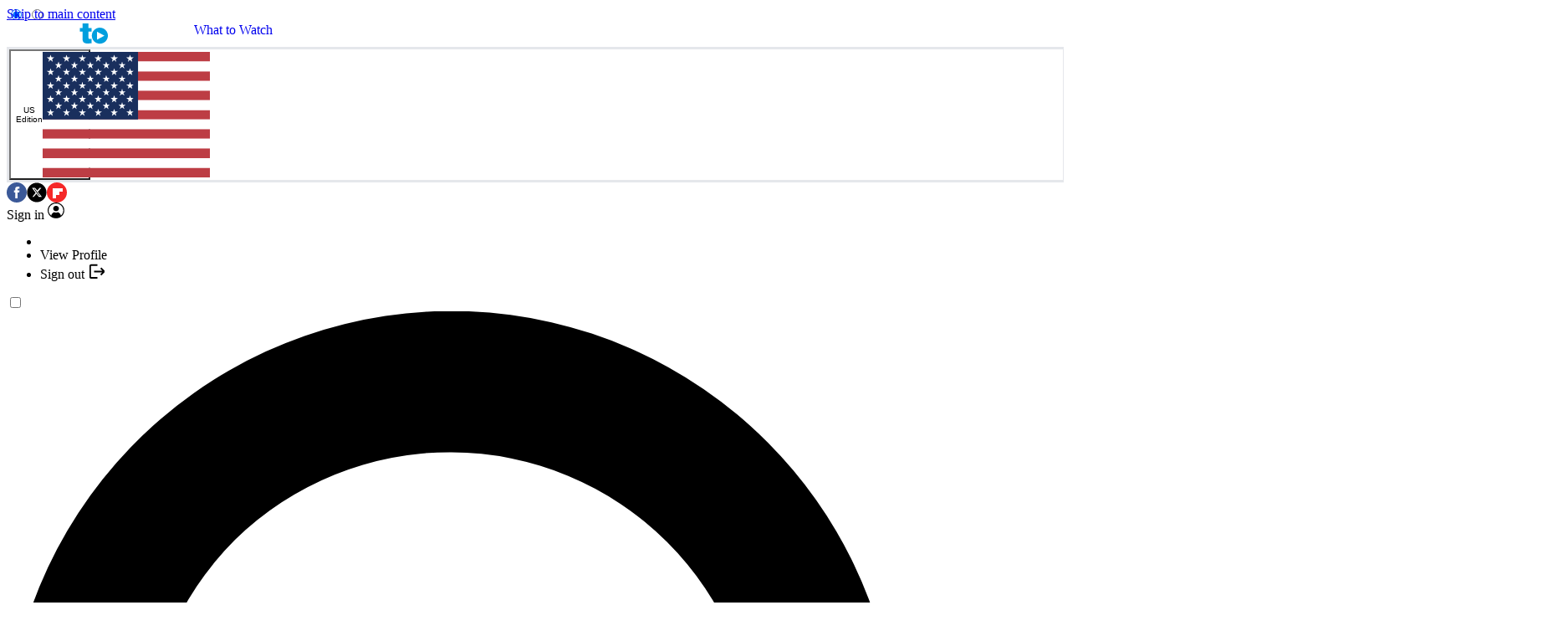

--- FILE ---
content_type: text/css; charset=UTF-8
request_url: https://vanilla.futurecdn.net/whattowatch/1521369/media/css/whattowatch.min.css
body_size: 100
content:
@layer legacy{.feature-block-item-wrapper,.widget-dynamic-feature-fter-feature-block .feature-block-item,.widget-dynamic-feature-fter-feature-block .feature-block-item .article-name,.widget-dynamic-top-curated-carousel .feature-block-item,.widget-dynamic-top-curated-carousel .feature-block-item .article-name{background-color:var(--flexi-brand_color_1)!important;color:#fff}.feature-block-item-wrapper:hover .article-name{color:#fff!important}.responsive .widget-dynamic-fter-curated-carousel .list-text-links .list-title:before{content:"";font-size:20px;padding-left:3px}.widget-dynamic-fter-lists .category-link{background-color:var(--flexi-brand_color_2)!important}.responsive .logo .site-logo img{height:20px}@media screen and (max-width:699px){.burgerbar #auth-in-nav-header{right:45px}.burgerbar .slice-container.locale-selector-slice{right:70px}.responsive .logo .site-logo img{height:15px}}}